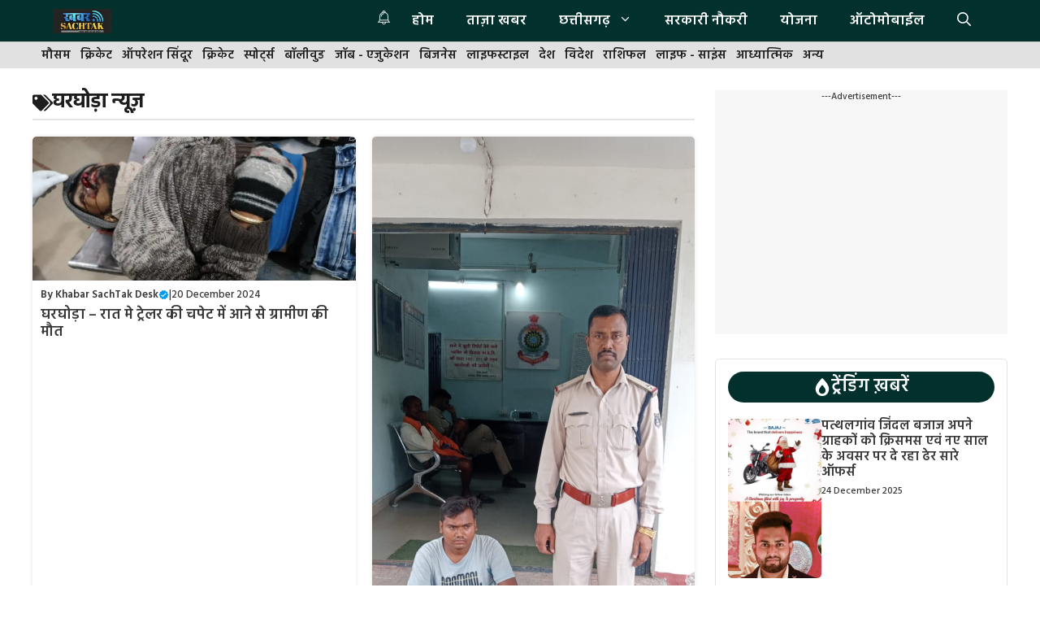

--- FILE ---
content_type: text/css; charset=UTF-8
request_url: https://khabarsachtak.in/wp-content/cache/min/1/wp-content/themes/gp-samachar-pro/style.css?ver=1758452113
body_size: 336
content:
.main-navigation{box-shadow:rgba(0,0,0,.16) 0 1px 4px}.site-content .content-area{margin-top:35px}.offside-js--is-open .slideout-overlay{background:rgba(0,0,0,.2);backdrop-filter:saturate(180%) blur(10px)}.inb-scroll-menu{background:#fff;display:block!important;color:#000;width:100%;overflow-x:auto;white-space:nowrap;position:fixed;z-index:10000;border-top:1px solid #ccc}.auto-width.gb-query-loop-wrapper{flex:1}@media (min-width:768px){.sticky-container>.gb-inside-container,.sticky-container{position:sticky;top:150px}#right-sidebar .inside-right-sidebar{height:100%}}select#wp-block-categories-1{width:100%}.wpjankari-social-wrapper{margin:20px 5px 20px 5px;font-size:0;text-align:center;display:flex;flex-wrap:wrap}.wpjankari-social-sharing{padding:8px;margin:4px;border-radius:3px;flex:1;transition:background-color 0.3s,transform 0.3s,color 0.3s}.wpjankari-social-sharing:hover{transform:translateY(-3px);border:none;box-shadow:rgba(0,0,0,.1) 0 20px 25px -5px,rgba(0,0,0,.04) 0 10px 10px -5px}@media only screen and (max-width:600px){.wpjankari-social-sharing{display:inline-block}}.wpjankari-social-sharing svg{position:relative;top:.15em;display:inline-block}.wpjankari-social-facebook{fill:#fff;background-color:rgba(59,89,152,1)}.wpjankari-social-twitter{fill:#fff;background-color:rgba(0,0,0)}.wpjankari-social-whatsapp{fill:#fff;background-color:rgba(37,211,102,1)}.wpjankari-social-telegram{fill:#fff;background-color:rgb(2,126,189)}.wpjankari-social-more{fill:#fff;background-color:rgba(0,0,0)}@media only screen and (min-width:960px){.sticky-footer-menu{display:none!important}}.sticky-footer-menu{position:fixed;height:60px;width:100%;bottom:0;box-shadow:rgba(0,0,0,.35) 0 5px 15px;z-index:23235}.whatsapphighlight{animation:WPLiteTheme-GreenBorderAnimation 1s infinite}@keyframes WPLiteTheme-GreenBorderAnimation{0%{border-color:transparent}50%{border-color:#25d366}100%{border-color:transparent}}.telegramhighlight{animation:WPLiteTheme-BlueBorderAnimation 1s infinite}@keyframes WPLiteTheme-BlueBorderAnimation{0%{border-color:transparent}50%{border-color:#0086ce}100%{border-color:transparent}}